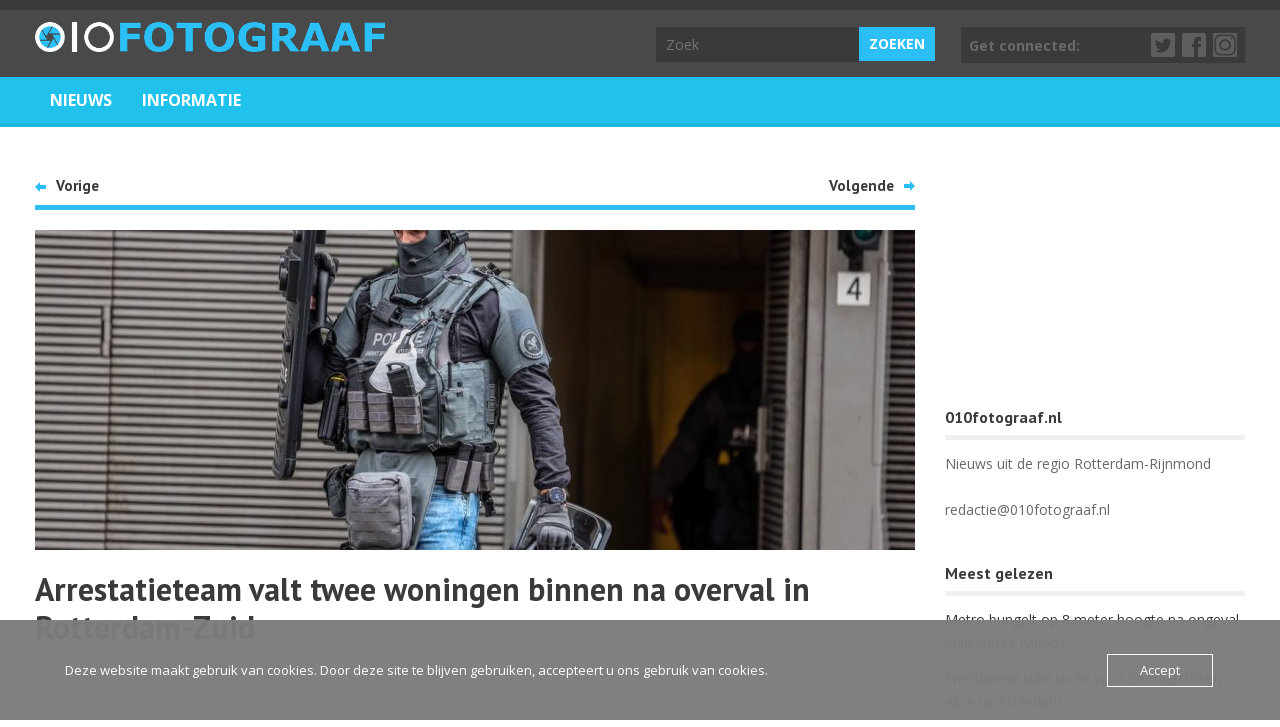

--- FILE ---
content_type: text/html; charset=UTF-8
request_url: https://www.010fotograaf.nl/3075/arrestatieteam-valt-twee-woningen-binnen-na-overval-in-rotterdam-zuid/
body_size: 10118
content:

<!DOCTYPE html>

<html lang="nl-NL" class="no-js">



<head>

	<meta charset="UTF-8" />

	<meta name="viewport" content="width=device-width" />

	<link rel="profile" href="http://gmpg.org/xfn/11" />

	<link rel="pingback" href="https://www.010fotograaf.nl/xmlrpc.php" />

	<meta name='robots' content='index, follow, max-image-preview:large, max-snippet:-1, max-video-preview:-1' />
	<style>img:is([sizes="auto" i], [sizes^="auto," i]) { contain-intrinsic-size: 3000px 1500px }</style>
	
	<!-- This site is optimized with the Yoast SEO plugin v26.7 - https://yoast.com/wordpress/plugins/seo/ -->
	<title>Arrestatieteam valt twee woningen binnen na overval in Rotterdam-Zuid - 010fotograaf</title>
	<link rel="canonical" href="https://www.010fotograaf.nl/3075/arrestatieteam-valt-twee-woningen-binnen-na-overval-in-rotterdam-zuid/" />
	<meta property="og:locale" content="nl_NL" />
	<meta property="og:type" content="article" />
	<meta property="og:title" content="Arrestatieteam valt twee woningen binnen na overval in Rotterdam-Zuid - 010fotograaf" />
	<meta property="og:description" content="In een woning aan de Laan op Zuid in Rotterdam is vanmiddag een man overvallen door drie mannen met een vuurwapen. Het Team Parate Eenheid heeft samen met het arrestatieteam in twee woningen een instap gedaan. Voor zover bekend werd er niemand aangetroffen. &nbsp; Eerder op de middag werd een man in zijn woning overvallen...." />
	<meta property="og:url" content="https://www.010fotograaf.nl/3075/arrestatieteam-valt-twee-woningen-binnen-na-overval-in-rotterdam-zuid/" />
	<meta property="og:site_name" content="010fotograaf" />
	<meta property="article:published_time" content="2020-10-02T14:06:06+00:00" />
	<meta property="article:modified_time" content="2020-10-02T14:17:27+00:00" />
	<meta property="og:image" content="https://usercontent.one/wp/www.010fotograaf.nl/wp-content/uploads/EjVD0-fWAAIZ2P3.jpg?media=1736104025" />
	<meta property="og:image:width" content="1200" />
	<meta property="og:image:height" content="799" />
	<meta property="og:image:type" content="image/jpeg" />
	<meta name="author" content="Joop1234" />
	<meta name="twitter:card" content="summary_large_image" />
	<meta name="twitter:label1" content="Geschreven door" />
	<meta name="twitter:data1" content="Joop1234" />
	<script type="application/ld+json" class="yoast-schema-graph">{"@context":"https://schema.org","@graph":[{"@type":"Article","@id":"https://www.010fotograaf.nl/3075/arrestatieteam-valt-twee-woningen-binnen-na-overval-in-rotterdam-zuid/#article","isPartOf":{"@id":"https://www.010fotograaf.nl/3075/arrestatieteam-valt-twee-woningen-binnen-na-overval-in-rotterdam-zuid/"},"author":{"name":"Joop1234","@id":"https://www.010fotograaf.nl/#/schema/person/1c066106aac6017caa8639ffc8edabb5"},"headline":"Arrestatieteam valt twee woningen binnen na overval in Rotterdam-Zuid","datePublished":"2020-10-02T14:06:06+00:00","dateModified":"2020-10-02T14:17:27+00:00","mainEntityOfPage":{"@id":"https://www.010fotograaf.nl/3075/arrestatieteam-valt-twee-woningen-binnen-na-overval-in-rotterdam-zuid/"},"wordCount":85,"image":{"@id":"https://www.010fotograaf.nl/3075/arrestatieteam-valt-twee-woningen-binnen-na-overval-in-rotterdam-zuid/#primaryimage"},"thumbnailUrl":"https://www.010fotograaf.nl/wp-content/uploads/EjVD0-fWAAIZ2P3.jpg","articleSection":["Nieuws"],"inLanguage":"nl-NL"},{"@type":"WebPage","@id":"https://www.010fotograaf.nl/3075/arrestatieteam-valt-twee-woningen-binnen-na-overval-in-rotterdam-zuid/","url":"https://www.010fotograaf.nl/3075/arrestatieteam-valt-twee-woningen-binnen-na-overval-in-rotterdam-zuid/","name":"Arrestatieteam valt twee woningen binnen na overval in Rotterdam-Zuid - 010fotograaf","isPartOf":{"@id":"https://www.010fotograaf.nl/#website"},"primaryImageOfPage":{"@id":"https://www.010fotograaf.nl/3075/arrestatieteam-valt-twee-woningen-binnen-na-overval-in-rotterdam-zuid/#primaryimage"},"image":{"@id":"https://www.010fotograaf.nl/3075/arrestatieteam-valt-twee-woningen-binnen-na-overval-in-rotterdam-zuid/#primaryimage"},"thumbnailUrl":"https://www.010fotograaf.nl/wp-content/uploads/EjVD0-fWAAIZ2P3.jpg","datePublished":"2020-10-02T14:06:06+00:00","dateModified":"2020-10-02T14:17:27+00:00","author":{"@id":"https://www.010fotograaf.nl/#/schema/person/1c066106aac6017caa8639ffc8edabb5"},"breadcrumb":{"@id":"https://www.010fotograaf.nl/3075/arrestatieteam-valt-twee-woningen-binnen-na-overval-in-rotterdam-zuid/#breadcrumb"},"inLanguage":"nl-NL","potentialAction":[{"@type":"ReadAction","target":["https://www.010fotograaf.nl/3075/arrestatieteam-valt-twee-woningen-binnen-na-overval-in-rotterdam-zuid/"]}]},{"@type":"ImageObject","inLanguage":"nl-NL","@id":"https://www.010fotograaf.nl/3075/arrestatieteam-valt-twee-woningen-binnen-na-overval-in-rotterdam-zuid/#primaryimage","url":"https://www.010fotograaf.nl/wp-content/uploads/EjVD0-fWAAIZ2P3.jpg","contentUrl":"https://www.010fotograaf.nl/wp-content/uploads/EjVD0-fWAAIZ2P3.jpg","width":1200,"height":799},{"@type":"BreadcrumbList","@id":"https://www.010fotograaf.nl/3075/arrestatieteam-valt-twee-woningen-binnen-na-overval-in-rotterdam-zuid/#breadcrumb","itemListElement":[{"@type":"ListItem","position":1,"name":"Home","item":"https://www.010fotograaf.nl/"},{"@type":"ListItem","position":2,"name":"Arrestatieteam valt twee woningen binnen na overval in Rotterdam-Zuid"}]},{"@type":"WebSite","@id":"https://www.010fotograaf.nl/#website","url":"https://www.010fotograaf.nl/","name":"010fotograaf","description":"Nieuws uit de regio Rotterdam-Rijnmond","potentialAction":[{"@type":"SearchAction","target":{"@type":"EntryPoint","urlTemplate":"https://www.010fotograaf.nl/?s={search_term_string}"},"query-input":{"@type":"PropertyValueSpecification","valueRequired":true,"valueName":"search_term_string"}}],"inLanguage":"nl-NL"},{"@type":"Person","@id":"https://www.010fotograaf.nl/#/schema/person/1c066106aac6017caa8639ffc8edabb5","name":"Joop1234","url":"https://www.010fotograaf.nl/author/joop1234/"}]}</script>
	<!-- / Yoast SEO plugin. -->


<link rel='dns-prefetch' href='//fonts.googleapis.com' />
<link rel="alternate" type="application/rss+xml" title="010fotograaf &raquo; feed" href="https://www.010fotograaf.nl/feed/" />
<link rel="alternate" type="application/rss+xml" title="010fotograaf &raquo; reacties feed" href="https://www.010fotograaf.nl/comments/feed/" />
<meta property="fb:admins" content="101278138181530-fb-admin-id"/><meta property="og:title" content="Arrestatieteam valt twee woningen binnen na overval in Rotterdam-Zuid"/><meta property="og:description" content="Nieuws uit de regio Rotterdam-Rijnmond"/><meta property="og:type" content="article"/><meta property="og:url" content="https://www.010fotograaf.nl/3075/arrestatieteam-valt-twee-woningen-binnen-na-overval-in-rotterdam-zuid/"/><meta name="twitter:card" content="summary_large_image" /><meta name="twitter:site" content="@010fotograaf" /><meta name="twitter:creator" content="@010fotograaf" /><meta property="og:site_name" content="010fotograaf.nl"/><meta property="og:image" content="https://usercontent.one/wp/www.010fotograaf.nl/wp-content/uploads/EjVD0-fWAAIZ2P3.jpg?media=1736104025"/><meta name="twitter:image" content="https://usercontent.one/wp/www.010fotograaf.nl/wp-content/uploads/EjVD0-fWAAIZ2P3.jpg?media=1736104025"/>
	<script type="text/javascript">
/* <![CDATA[ */
window._wpemojiSettings = {"baseUrl":"https:\/\/s.w.org\/images\/core\/emoji\/16.0.1\/72x72\/","ext":".png","svgUrl":"https:\/\/s.w.org\/images\/core\/emoji\/16.0.1\/svg\/","svgExt":".svg","source":{"concatemoji":"https:\/\/www.010fotograaf.nl\/wp-includes\/js\/wp-emoji-release.min.js?ver=6.8.3"}};
/*! This file is auto-generated */
!function(s,n){var o,i,e;function c(e){try{var t={supportTests:e,timestamp:(new Date).valueOf()};sessionStorage.setItem(o,JSON.stringify(t))}catch(e){}}function p(e,t,n){e.clearRect(0,0,e.canvas.width,e.canvas.height),e.fillText(t,0,0);var t=new Uint32Array(e.getImageData(0,0,e.canvas.width,e.canvas.height).data),a=(e.clearRect(0,0,e.canvas.width,e.canvas.height),e.fillText(n,0,0),new Uint32Array(e.getImageData(0,0,e.canvas.width,e.canvas.height).data));return t.every(function(e,t){return e===a[t]})}function u(e,t){e.clearRect(0,0,e.canvas.width,e.canvas.height),e.fillText(t,0,0);for(var n=e.getImageData(16,16,1,1),a=0;a<n.data.length;a++)if(0!==n.data[a])return!1;return!0}function f(e,t,n,a){switch(t){case"flag":return n(e,"\ud83c\udff3\ufe0f\u200d\u26a7\ufe0f","\ud83c\udff3\ufe0f\u200b\u26a7\ufe0f")?!1:!n(e,"\ud83c\udde8\ud83c\uddf6","\ud83c\udde8\u200b\ud83c\uddf6")&&!n(e,"\ud83c\udff4\udb40\udc67\udb40\udc62\udb40\udc65\udb40\udc6e\udb40\udc67\udb40\udc7f","\ud83c\udff4\u200b\udb40\udc67\u200b\udb40\udc62\u200b\udb40\udc65\u200b\udb40\udc6e\u200b\udb40\udc67\u200b\udb40\udc7f");case"emoji":return!a(e,"\ud83e\udedf")}return!1}function g(e,t,n,a){var r="undefined"!=typeof WorkerGlobalScope&&self instanceof WorkerGlobalScope?new OffscreenCanvas(300,150):s.createElement("canvas"),o=r.getContext("2d",{willReadFrequently:!0}),i=(o.textBaseline="top",o.font="600 32px Arial",{});return e.forEach(function(e){i[e]=t(o,e,n,a)}),i}function t(e){var t=s.createElement("script");t.src=e,t.defer=!0,s.head.appendChild(t)}"undefined"!=typeof Promise&&(o="wpEmojiSettingsSupports",i=["flag","emoji"],n.supports={everything:!0,everythingExceptFlag:!0},e=new Promise(function(e){s.addEventListener("DOMContentLoaded",e,{once:!0})}),new Promise(function(t){var n=function(){try{var e=JSON.parse(sessionStorage.getItem(o));if("object"==typeof e&&"number"==typeof e.timestamp&&(new Date).valueOf()<e.timestamp+604800&&"object"==typeof e.supportTests)return e.supportTests}catch(e){}return null}();if(!n){if("undefined"!=typeof Worker&&"undefined"!=typeof OffscreenCanvas&&"undefined"!=typeof URL&&URL.createObjectURL&&"undefined"!=typeof Blob)try{var e="postMessage("+g.toString()+"("+[JSON.stringify(i),f.toString(),p.toString(),u.toString()].join(",")+"));",a=new Blob([e],{type:"text/javascript"}),r=new Worker(URL.createObjectURL(a),{name:"wpTestEmojiSupports"});return void(r.onmessage=function(e){c(n=e.data),r.terminate(),t(n)})}catch(e){}c(n=g(i,f,p,u))}t(n)}).then(function(e){for(var t in e)n.supports[t]=e[t],n.supports.everything=n.supports.everything&&n.supports[t],"flag"!==t&&(n.supports.everythingExceptFlag=n.supports.everythingExceptFlag&&n.supports[t]);n.supports.everythingExceptFlag=n.supports.everythingExceptFlag&&!n.supports.flag,n.DOMReady=!1,n.readyCallback=function(){n.DOMReady=!0}}).then(function(){return e}).then(function(){var e;n.supports.everything||(n.readyCallback(),(e=n.source||{}).concatemoji?t(e.concatemoji):e.wpemoji&&e.twemoji&&(t(e.twemoji),t(e.wpemoji)))}))}((window,document),window._wpemojiSettings);
/* ]]> */
</script>
<style id='wp-emoji-styles-inline-css' type='text/css'>

	img.wp-smiley, img.emoji {
		display: inline !important;
		border: none !important;
		box-shadow: none !important;
		height: 1em !important;
		width: 1em !important;
		margin: 0 0.07em !important;
		vertical-align: -0.1em !important;
		background: none !important;
		padding: 0 !important;
	}
</style>
<link rel='stylesheet' id='wp-block-library-css' href='https://www.010fotograaf.nl/wp-includes/css/dist/block-library/style.min.css?ver=6.8.3' type='text/css' media='all' />
<style id='classic-theme-styles-inline-css' type='text/css'>
/*! This file is auto-generated */
.wp-block-button__link{color:#fff;background-color:#32373c;border-radius:9999px;box-shadow:none;text-decoration:none;padding:calc(.667em + 2px) calc(1.333em + 2px);font-size:1.125em}.wp-block-file__button{background:#32373c;color:#fff;text-decoration:none}
</style>
<style id='global-styles-inline-css' type='text/css'>
:root{--wp--preset--aspect-ratio--square: 1;--wp--preset--aspect-ratio--4-3: 4/3;--wp--preset--aspect-ratio--3-4: 3/4;--wp--preset--aspect-ratio--3-2: 3/2;--wp--preset--aspect-ratio--2-3: 2/3;--wp--preset--aspect-ratio--16-9: 16/9;--wp--preset--aspect-ratio--9-16: 9/16;--wp--preset--color--black: #000000;--wp--preset--color--cyan-bluish-gray: #abb8c3;--wp--preset--color--white: #ffffff;--wp--preset--color--pale-pink: #f78da7;--wp--preset--color--vivid-red: #cf2e2e;--wp--preset--color--luminous-vivid-orange: #ff6900;--wp--preset--color--luminous-vivid-amber: #fcb900;--wp--preset--color--light-green-cyan: #7bdcb5;--wp--preset--color--vivid-green-cyan: #00d084;--wp--preset--color--pale-cyan-blue: #8ed1fc;--wp--preset--color--vivid-cyan-blue: #0693e3;--wp--preset--color--vivid-purple: #9b51e0;--wp--preset--gradient--vivid-cyan-blue-to-vivid-purple: linear-gradient(135deg,rgba(6,147,227,1) 0%,rgb(155,81,224) 100%);--wp--preset--gradient--light-green-cyan-to-vivid-green-cyan: linear-gradient(135deg,rgb(122,220,180) 0%,rgb(0,208,130) 100%);--wp--preset--gradient--luminous-vivid-amber-to-luminous-vivid-orange: linear-gradient(135deg,rgba(252,185,0,1) 0%,rgba(255,105,0,1) 100%);--wp--preset--gradient--luminous-vivid-orange-to-vivid-red: linear-gradient(135deg,rgba(255,105,0,1) 0%,rgb(207,46,46) 100%);--wp--preset--gradient--very-light-gray-to-cyan-bluish-gray: linear-gradient(135deg,rgb(238,238,238) 0%,rgb(169,184,195) 100%);--wp--preset--gradient--cool-to-warm-spectrum: linear-gradient(135deg,rgb(74,234,220) 0%,rgb(151,120,209) 20%,rgb(207,42,186) 40%,rgb(238,44,130) 60%,rgb(251,105,98) 80%,rgb(254,248,76) 100%);--wp--preset--gradient--blush-light-purple: linear-gradient(135deg,rgb(255,206,236) 0%,rgb(152,150,240) 100%);--wp--preset--gradient--blush-bordeaux: linear-gradient(135deg,rgb(254,205,165) 0%,rgb(254,45,45) 50%,rgb(107,0,62) 100%);--wp--preset--gradient--luminous-dusk: linear-gradient(135deg,rgb(255,203,112) 0%,rgb(199,81,192) 50%,rgb(65,88,208) 100%);--wp--preset--gradient--pale-ocean: linear-gradient(135deg,rgb(255,245,203) 0%,rgb(182,227,212) 50%,rgb(51,167,181) 100%);--wp--preset--gradient--electric-grass: linear-gradient(135deg,rgb(202,248,128) 0%,rgb(113,206,126) 100%);--wp--preset--gradient--midnight: linear-gradient(135deg,rgb(2,3,129) 0%,rgb(40,116,252) 100%);--wp--preset--font-size--small: 13px;--wp--preset--font-size--medium: 20px;--wp--preset--font-size--large: 36px;--wp--preset--font-size--x-large: 42px;--wp--preset--spacing--20: 0.44rem;--wp--preset--spacing--30: 0.67rem;--wp--preset--spacing--40: 1rem;--wp--preset--spacing--50: 1.5rem;--wp--preset--spacing--60: 2.25rem;--wp--preset--spacing--70: 3.38rem;--wp--preset--spacing--80: 5.06rem;--wp--preset--shadow--natural: 6px 6px 9px rgba(0, 0, 0, 0.2);--wp--preset--shadow--deep: 12px 12px 50px rgba(0, 0, 0, 0.4);--wp--preset--shadow--sharp: 6px 6px 0px rgba(0, 0, 0, 0.2);--wp--preset--shadow--outlined: 6px 6px 0px -3px rgba(255, 255, 255, 1), 6px 6px rgba(0, 0, 0, 1);--wp--preset--shadow--crisp: 6px 6px 0px rgba(0, 0, 0, 1);}:where(.is-layout-flex){gap: 0.5em;}:where(.is-layout-grid){gap: 0.5em;}body .is-layout-flex{display: flex;}.is-layout-flex{flex-wrap: wrap;align-items: center;}.is-layout-flex > :is(*, div){margin: 0;}body .is-layout-grid{display: grid;}.is-layout-grid > :is(*, div){margin: 0;}:where(.wp-block-columns.is-layout-flex){gap: 2em;}:where(.wp-block-columns.is-layout-grid){gap: 2em;}:where(.wp-block-post-template.is-layout-flex){gap: 1.25em;}:where(.wp-block-post-template.is-layout-grid){gap: 1.25em;}.has-black-color{color: var(--wp--preset--color--black) !important;}.has-cyan-bluish-gray-color{color: var(--wp--preset--color--cyan-bluish-gray) !important;}.has-white-color{color: var(--wp--preset--color--white) !important;}.has-pale-pink-color{color: var(--wp--preset--color--pale-pink) !important;}.has-vivid-red-color{color: var(--wp--preset--color--vivid-red) !important;}.has-luminous-vivid-orange-color{color: var(--wp--preset--color--luminous-vivid-orange) !important;}.has-luminous-vivid-amber-color{color: var(--wp--preset--color--luminous-vivid-amber) !important;}.has-light-green-cyan-color{color: var(--wp--preset--color--light-green-cyan) !important;}.has-vivid-green-cyan-color{color: var(--wp--preset--color--vivid-green-cyan) !important;}.has-pale-cyan-blue-color{color: var(--wp--preset--color--pale-cyan-blue) !important;}.has-vivid-cyan-blue-color{color: var(--wp--preset--color--vivid-cyan-blue) !important;}.has-vivid-purple-color{color: var(--wp--preset--color--vivid-purple) !important;}.has-black-background-color{background-color: var(--wp--preset--color--black) !important;}.has-cyan-bluish-gray-background-color{background-color: var(--wp--preset--color--cyan-bluish-gray) !important;}.has-white-background-color{background-color: var(--wp--preset--color--white) !important;}.has-pale-pink-background-color{background-color: var(--wp--preset--color--pale-pink) !important;}.has-vivid-red-background-color{background-color: var(--wp--preset--color--vivid-red) !important;}.has-luminous-vivid-orange-background-color{background-color: var(--wp--preset--color--luminous-vivid-orange) !important;}.has-luminous-vivid-amber-background-color{background-color: var(--wp--preset--color--luminous-vivid-amber) !important;}.has-light-green-cyan-background-color{background-color: var(--wp--preset--color--light-green-cyan) !important;}.has-vivid-green-cyan-background-color{background-color: var(--wp--preset--color--vivid-green-cyan) !important;}.has-pale-cyan-blue-background-color{background-color: var(--wp--preset--color--pale-cyan-blue) !important;}.has-vivid-cyan-blue-background-color{background-color: var(--wp--preset--color--vivid-cyan-blue) !important;}.has-vivid-purple-background-color{background-color: var(--wp--preset--color--vivid-purple) !important;}.has-black-border-color{border-color: var(--wp--preset--color--black) !important;}.has-cyan-bluish-gray-border-color{border-color: var(--wp--preset--color--cyan-bluish-gray) !important;}.has-white-border-color{border-color: var(--wp--preset--color--white) !important;}.has-pale-pink-border-color{border-color: var(--wp--preset--color--pale-pink) !important;}.has-vivid-red-border-color{border-color: var(--wp--preset--color--vivid-red) !important;}.has-luminous-vivid-orange-border-color{border-color: var(--wp--preset--color--luminous-vivid-orange) !important;}.has-luminous-vivid-amber-border-color{border-color: var(--wp--preset--color--luminous-vivid-amber) !important;}.has-light-green-cyan-border-color{border-color: var(--wp--preset--color--light-green-cyan) !important;}.has-vivid-green-cyan-border-color{border-color: var(--wp--preset--color--vivid-green-cyan) !important;}.has-pale-cyan-blue-border-color{border-color: var(--wp--preset--color--pale-cyan-blue) !important;}.has-vivid-cyan-blue-border-color{border-color: var(--wp--preset--color--vivid-cyan-blue) !important;}.has-vivid-purple-border-color{border-color: var(--wp--preset--color--vivid-purple) !important;}.has-vivid-cyan-blue-to-vivid-purple-gradient-background{background: var(--wp--preset--gradient--vivid-cyan-blue-to-vivid-purple) !important;}.has-light-green-cyan-to-vivid-green-cyan-gradient-background{background: var(--wp--preset--gradient--light-green-cyan-to-vivid-green-cyan) !important;}.has-luminous-vivid-amber-to-luminous-vivid-orange-gradient-background{background: var(--wp--preset--gradient--luminous-vivid-amber-to-luminous-vivid-orange) !important;}.has-luminous-vivid-orange-to-vivid-red-gradient-background{background: var(--wp--preset--gradient--luminous-vivid-orange-to-vivid-red) !important;}.has-very-light-gray-to-cyan-bluish-gray-gradient-background{background: var(--wp--preset--gradient--very-light-gray-to-cyan-bluish-gray) !important;}.has-cool-to-warm-spectrum-gradient-background{background: var(--wp--preset--gradient--cool-to-warm-spectrum) !important;}.has-blush-light-purple-gradient-background{background: var(--wp--preset--gradient--blush-light-purple) !important;}.has-blush-bordeaux-gradient-background{background: var(--wp--preset--gradient--blush-bordeaux) !important;}.has-luminous-dusk-gradient-background{background: var(--wp--preset--gradient--luminous-dusk) !important;}.has-pale-ocean-gradient-background{background: var(--wp--preset--gradient--pale-ocean) !important;}.has-electric-grass-gradient-background{background: var(--wp--preset--gradient--electric-grass) !important;}.has-midnight-gradient-background{background: var(--wp--preset--gradient--midnight) !important;}.has-small-font-size{font-size: var(--wp--preset--font-size--small) !important;}.has-medium-font-size{font-size: var(--wp--preset--font-size--medium) !important;}.has-large-font-size{font-size: var(--wp--preset--font-size--large) !important;}.has-x-large-font-size{font-size: var(--wp--preset--font-size--x-large) !important;}
:where(.wp-block-post-template.is-layout-flex){gap: 1.25em;}:where(.wp-block-post-template.is-layout-grid){gap: 1.25em;}
:where(.wp-block-columns.is-layout-flex){gap: 2em;}:where(.wp-block-columns.is-layout-grid){gap: 2em;}
:root :where(.wp-block-pullquote){font-size: 1.5em;line-height: 1.6;}
</style>
<link rel='stylesheet' id='oc_cb_css_fr-css' href='https://usercontent.one/wp/www.010fotograaf.nl/wp-content/plugins/onecom-themes-plugins/assets/min-css/cookie-banner-frontend.min.css?ver=5.0.1&media=1736104025' type='text/css' media='all' />
<link rel='stylesheet' id='wt_fonts-css' href='https://fonts.googleapis.com/css?family=PT+Sans%3A400%2C700%7COpen+Sans%3A400%2C700' type='text/css' media='all' />
<link rel='stylesheet' id='wt_common-css' href='https://usercontent.one/wp/www.010fotograaf.nl/wp-content/themes/wt_juno/css/common.css?ver=6.8.3&media=1736104025' type='text/css' media='all' />
<link rel='stylesheet' id='lightbox-css' href='https://usercontent.one/wp/www.010fotograaf.nl/wp-content/themes/wt_juno/css/lightbox.css?ver=6.8.3&media=1736104025' type='text/css' media='all' />
<link rel='stylesheet' id='reset-css' href='https://usercontent.one/wp/www.010fotograaf.nl/wp-content/themes/wt_juno/css/reset.css?ver=6.8.3&media=1736104025' type='text/css' media='all' />
<link rel='stylesheet' id='wt_shortcodes-css' href='https://usercontent.one/wp/www.010fotograaf.nl/wp-content/themes/wt_juno/css/shortcodes.css?ver=6.8.3&media=1736104025' type='text/css' media='all' />
<link rel='stylesheet' id='wt-style-css' href='https://usercontent.one/wp/www.010fotograaf.nl/wp-content/themes/wt_juno/style.css?ver=6.8.3&media=1736104025' type='text/css' media='all' />
<style id='wt-style-inline-css' type='text/css'>
body{
	color: #696969;
}


.cat2{background:} 
</style>
<script type="text/javascript" src="https://www.010fotograaf.nl/wp-includes/js/jquery/jquery.min.js?ver=3.7.1" id="jquery-core-js"></script>
<script type="text/javascript" src="https://www.010fotograaf.nl/wp-includes/js/jquery/jquery-migrate.min.js?ver=3.4.1" id="jquery-migrate-js"></script>
<!--[if lt IE 9]>
<script type="text/javascript" src="https://usercontent.one/wp/www.010fotograaf.nl/wp-content/themes/wt_juno/js/html5.js?ver=6.8.3&media=1736104025" id="ie_html5-js"></script>
<![endif]-->
<link rel="https://api.w.org/" href="https://www.010fotograaf.nl/wp-json/" /><link rel="alternate" title="JSON" type="application/json" href="https://www.010fotograaf.nl/wp-json/wp/v2/posts/3075" /><link rel="EditURI" type="application/rsd+xml" title="RSD" href="https://www.010fotograaf.nl/xmlrpc.php?rsd" />
<meta name="generator" content="WordPress 6.8.3" />
<link rel='shortlink' href='https://www.010fotograaf.nl/?p=3075' />
<link rel="alternate" title="oEmbed (JSON)" type="application/json+oembed" href="https://www.010fotograaf.nl/wp-json/oembed/1.0/embed?url=https%3A%2F%2Fwww.010fotograaf.nl%2F3075%2Farrestatieteam-valt-twee-woningen-binnen-na-overval-in-rotterdam-zuid%2F" />
<link rel="alternate" title="oEmbed (XML)" type="text/xml+oembed" href="https://www.010fotograaf.nl/wp-json/oembed/1.0/embed?url=https%3A%2F%2Fwww.010fotograaf.nl%2F3075%2Farrestatieteam-valt-twee-woningen-binnen-na-overval-in-rotterdam-zuid%2F&#038;format=xml" />
<style>[class*=" icon-oc-"],[class^=icon-oc-]{speak:none;font-style:normal;font-weight:400;font-variant:normal;text-transform:none;line-height:1;-webkit-font-smoothing:antialiased;-moz-osx-font-smoothing:grayscale}.icon-oc-one-com-white-32px-fill:before{content:"901"}.icon-oc-one-com:before{content:"900"}#one-com-icon,.toplevel_page_onecom-wp .wp-menu-image{speak:none;display:flex;align-items:center;justify-content:center;text-transform:none;line-height:1;-webkit-font-smoothing:antialiased;-moz-osx-font-smoothing:grayscale}.onecom-wp-admin-bar-item>a,.toplevel_page_onecom-wp>.wp-menu-name{font-size:16px;font-weight:400;line-height:1}.toplevel_page_onecom-wp>.wp-menu-name img{width:69px;height:9px;}.wp-submenu-wrap.wp-submenu>.wp-submenu-head>img{width:88px;height:auto}.onecom-wp-admin-bar-item>a img{height:7px!important}.onecom-wp-admin-bar-item>a img,.toplevel_page_onecom-wp>.wp-menu-name img{opacity:.8}.onecom-wp-admin-bar-item.hover>a img,.toplevel_page_onecom-wp.wp-has-current-submenu>.wp-menu-name img,li.opensub>a.toplevel_page_onecom-wp>.wp-menu-name img{opacity:1}#one-com-icon:before,.onecom-wp-admin-bar-item>a:before,.toplevel_page_onecom-wp>.wp-menu-image:before{content:'';position:static!important;background-color:rgba(240,245,250,.4);border-radius:102px;width:18px;height:18px;padding:0!important}.onecom-wp-admin-bar-item>a:before{width:14px;height:14px}.onecom-wp-admin-bar-item.hover>a:before,.toplevel_page_onecom-wp.opensub>a>.wp-menu-image:before,.toplevel_page_onecom-wp.wp-has-current-submenu>.wp-menu-image:before{background-color:#76b82a}.onecom-wp-admin-bar-item>a{display:inline-flex!important;align-items:center;justify-content:center}#one-com-logo-wrapper{font-size:4em}#one-com-icon{vertical-align:middle}.imagify-welcome{display:none !important;}</style><link rel="shortcut icon" href="https://usercontent.one/wp/www.010fotograaf.nl/wp-content/uploads/favicon.png?media=1736104025" />	
<meta name="title" content="Arrestatieteam valt twee woningen binnen na overval in Rotterdam-Zuid"  />
<meta name="description" content=" In een woning aan de Laan op Zuid in Rotterdam is vanmiddag een man overvallen door drie mannen met een vuurwapen. Het Team Parate Eenheid heeft samen..."  />
  
<meta property="og:url" content="https://www.010fotograaf.nl/3075/arrestatieteam-valt-twee-woningen-binnen-na-overval-in-rotterdam-zuid/"/>  
<meta property="og:title" content="Arrestatieteam valt twee woningen binnen na overval in Rotterdam-Zuid" />  
<meta property="og:description" content="In een woning aan de Laan op Zuid in Rotterdam is vanmiddag een man overvallen door drie mannen met een vuurwapen. Het Team Parate Eenheid heeft samen..." />  
<meta property="og:type" content="article" />  
<meta property="og:image" content="https://usercontent.one/wp/www.010fotograaf.nl/wp-content/uploads/EjVD0-fWAAIZ2P3.jpg?media=1736104025" />  
	<script data-ad-client="ca-pub-9327721903193707" async src="https://pagead2.googlesyndication.com/pagead/js/adsbygoogle.js"></script>
</head>



<body class="wp-singular post-template-default single single-post postid-3075 single-format-standard wp-theme-wt_juno">



	<header id="header">			

		

		<div class="inner-wrap">

			<div class="logo">			

				
					<h1>

						<a href="https://www.010fotograaf.nl" title="010fotograaf">

							<img src="https://usercontent.one/wp/www.010fotograaf.nl/wp-content/uploads/Logo-1.png?media=1736104025" alt="010fotograaf" />

						</a>

					</h1>	

					

			</div>

					

			<div class="top-menu">

				

		

    
			</div>		

			

			
				<div class="social-links">

					<div class="title">Get connected:</div>

					<ul class="list">

						
							<li><a class="twitter" href="https://twitter.com/010fotograaf">Twitter</a></li>

						
						

						
							<li><a class="fb" href="https://www.facebook.com/010fotograaf-101278138181530/">Facebook</a></li>

						
						

						
							<li><a class="gplus" href="https://www.instagram.com/010fotograaf/">Google+</a></li>

						
						

						
						

							

						

					</ul>

				</div>	

				

			

			<div class="search">

					<form method="get" id="searchform" action="https://www.010fotograaf.nl/">
		<input type="text" class="searchfield" name="s" id="s" placeholder="Zoek" />
		<input type="submit" class="submit button main-color-bg" name="submit" id="searchsubmit" value="Zoeken" />
	</form>

			</div>

		</div> <!-- /wrap -->		

		

	</header>

	

	<div id="main-menu">

		<div class="inner-wrap">

			<ul id="menu-nieuws" class="menu"><li id="menu-item-32" class="menu-item menu-item-type-custom menu-item-object-custom menu-item-home menu-item-32"><a href="https://www.010fotograaf.nl/">Nieuws</a></li>
<li id="menu-item-541" class="menu-item menu-item-type-post_type menu-item-object-page menu-item-541"><a href="https://www.010fotograaf.nl/informatie/">Informatie</a></li>
</ul>	

		</div>

		<div class="clearfix"></div>

	</div>

	

	<div id="container" class="hfeed">	

		

	<div id="main">	

<div id="content" class="single-post ">
	
			
<article id="post-3075" class="post-3075 post type-post status-publish format-standard has-post-thumbnail hentry category-112-fotografie">
	
	<header class="entry-header">	
						<div class="post-nav">
					<div class="prev-post"><span class="icon main-color-bg"></span><span class="link"><h5><a href="https://www.010fotograaf.nl/3059/jongen-17-doodgestoken-in-rozenburg/" rel="prev">Vorige</a></h5></span></div>					<div class="next-post"><span class="link"><h5><a href="https://www.010fotograaf.nl/3093/meerdere-partijen-cocaine-onderschept-in-de-rotterdamse-haven/" rel="next">Volgende</a></h5></span><span class="icon main-color-bg"></span></div>				</div>
					
						<div class="thumbnail single-post-thumbnail"><img width="880" height="320" src="https://usercontent.one/wp/www.010fotograaf.nl/wp-content/uploads/EjVD0-fWAAIZ2P3-880x320.jpg?media=1736104025" class="attachment-wt-slider size-wt-slider wp-post-image" alt="" decoding="async" fetchpriority="high" /></div>			
				
				
		
		<h1 class="entry-title">Arrestatieteam valt twee woningen binnen na overval in Rotterdam-Zuid</h1>
		
	</header><!-- /entry-header -->
	
				<div class="entry-ad">
				<div class="inner-wrap">
					<ins class="adsbygoogle"
     style="display:inline-block;
min-width:320px;
max-width:970px;
width:100%;
height:150px;
background: transparent !important"
     data-ad-client="ca-pub-9327721903193707"
     data-ad-format="fluid"
     data-ad-slot="1396996516"></ins>


                    
                    
                    
				</div>			
			</div>	<div class="entry-content-wrap">		
		
		<div class="entry-content">	
						
			<p>In een woning aan de Laan op Zuid in Rotterdam is vanmiddag een man overvallen door drie mannen met een vuurwapen. Het Team Parate Eenheid heeft samen met het arrestatieteam in twee woningen een instap gedaan. Voor zover bekend werd er niemand aangetroffen. </p>
<p>&nbsp;</p>
<p>Eerder op de middag werd een man in zijn woning overvallen. De drie overvallers dreigden hem met een vuurwapen. Ze gingen er met geld en persoonlijke spullen vandoor. </p>
<p>&nbsp;</p>
<p><a href="https://usercontent.one/wp/www.010fotograaf.nl/wp-content/uploads/EjVD09bXcAMlDI-.jpg?media=1736104025" data-lightbox="groep1"><img decoding="async" src="https://usercontent.one/wp/www.010fotograaf.nl/wp-content/uploads/EjVD09bXcAMlDI-.jpg?media=1736104025" /></a>&nbsp;</p>
<p><a href="https://usercontent.one/wp/www.010fotograaf.nl/wp-content/uploads/EjVD0_TXgAUbHXc.jpg?media=1736104025" data-lightbox="groep1"><img decoding="async" src="https://usercontent.one/wp/www.010fotograaf.nl/wp-content/uploads/EjVD0_TXgAUbHXc.jpg?media=1736104025" /></a>&nbsp;</p>
<p><a href="https://usercontent.one/wp/www.010fotograaf.nl/wp-content/uploads/EjVD0-fWAAIZ2P3.jpg?media=1736104025" data-lightbox="groep1"><img decoding="async" src="https://usercontent.one/wp/www.010fotograaf.nl/wp-content/uploads/EjVD0-fWAAIZ2P3.jpg?media=1736104025" /></a>&nbsp;</p>
<p><a href="https://usercontent.one/wp/www.010fotograaf.nl/wp-content/uploads/EjVD0_9XcAILdpd.jpg?media=1736104025" data-lightbox="groep1"><img decoding="async" src="https://usercontent.one/wp/www.010fotograaf.nl/wp-content/uploads/EjVD0_9XcAILdpd.jpg?media=1736104025" /></a></p>
					</div><!-- /entry-content -->
		
	</div><!-- /entry-content-wrap -->
	
	<div class="entry-footer">
			
	</div>
				<div class="entry-ad">
				<div class="inner-wrap">
					<ins class="adsbygoogle"
     style="display:inline-block;
min-width:320px;
max-width:970px;
width:100%;
height:150px;
background: transparent !important"
     data-ad-client="ca-pub-9327721903193707"
     data-ad-format="fluid"
     data-ad-slot="1396996516"></ins>

<script async src="//pagead2.googlesyndication.com/pagead/js/adsbygoogle.js"></script>
<script>(adsbygoogle = window.adsbygoogle || []).push({});</script>				</div>
			</div>	
</article><!-- /post-3075 -->

		
		<div id="comments">
	
	
			
	
	
</div><!-- /comments -->
		
			
</div><!-- /content -->

 
	
	<div id="sidebar">
		<aside id="custom_html-3" class="widget_text widget widget_custom_html"><div class="textwidget custom-html-widget"><script async src="//pagead2.googlesyndication.com/pagead/js/adsbygoogle.js"></script>

<ins class="adsbygoogle"
     style="display:inline-block;
min-width:200px;
max-width:970px;
width:100%;
height:150px;
margin-top: 55px;
background: transparent !important"
     data-ad-client="ca-pub-9327721903193707"
     data-ad-format="fluid"
     data-ad-slot="4934090306"></ins>

<script>(adsbygoogle = window.adsbygoogle || []).push({});</script></div></aside><aside id="text-3" class="widget widget_text"><h4>010fotograaf.nl</h4>			<div class="textwidget"><p><strong>Nieuws uit de regio Rotterdam-Rijnmond</strong></p>
<p>&nbsp;</p>
<p><strong>redactie@010fotograaf.nl</strong></p>
<p>&nbsp;</p>
</div>
		</aside>
		<aside id="recent-posts-2" class="widget widget_recent_entries">
		<h4>Meest gelezen</h4>
		<ul>
											<li>
					<a href="https://www.010fotograaf.nl/3445/metro-bungelt-op-8-meter-hoogte-na-ongeval-spijkenisse/">Metro bungelt op 8 meter hoogte na ongeval Spijkenisse (video)</a>
									</li>
											<li>
					<a href="https://www.010fotograaf.nl/2379/stille-tocht-voor-doodgestoken-alice-uit-schiedam/">Emotionele stille tocht voor doodgestoken Alice uit Schiedam</a>
									</li>
											<li>
					<a href="https://www.010fotograaf.nl/3441/realityster-fred-van-leer-opgenomen-in-het-ziekenhuis/">Realityster Fred van Leer opgenomen in het ziekenhuis</a>
									</li>
											<li>
					<a href="https://www.010fotograaf.nl/2361/jonge-vrouw-in-woning-doodgestoken-in-rotterdam-west/">Jonge vrouw in woning doodgestoken in Rotterdam-West (video)</a>
									</li>
											<li>
					<a href="https://www.010fotograaf.nl/7585/baby-om-het-leven-gekomen-bij-steekpartij-op-rotterdam-zuid/">Baby om het leven gekomen bij steekpartij op Rotterdam-Zuid</a>
									</li>
					</ul>

		</aside><aside id="archives-2" class="widget widget_archive"><h4>Archieven</h4>		<label class="screen-reader-text" for="archives-dropdown-2">Archieven</label>
		<select id="archives-dropdown-2" name="archive-dropdown">
			
			<option value="">Maand selecteren</option>
				<option value='https://www.010fotograaf.nl/date/2025/10/'> oktober 2025 </option>
	<option value='https://www.010fotograaf.nl/date/2025/09/'> september 2025 </option>
	<option value='https://www.010fotograaf.nl/date/2025/08/'> augustus 2025 </option>
	<option value='https://www.010fotograaf.nl/date/2025/07/'> juli 2025 </option>
	<option value='https://www.010fotograaf.nl/date/2025/06/'> juni 2025 </option>
	<option value='https://www.010fotograaf.nl/date/2025/05/'> mei 2025 </option>
	<option value='https://www.010fotograaf.nl/date/2025/04/'> april 2025 </option>
	<option value='https://www.010fotograaf.nl/date/2025/02/'> februari 2025 </option>
	<option value='https://www.010fotograaf.nl/date/2025/01/'> januari 2025 </option>
	<option value='https://www.010fotograaf.nl/date/2024/12/'> december 2024 </option>
	<option value='https://www.010fotograaf.nl/date/2024/11/'> november 2024 </option>
	<option value='https://www.010fotograaf.nl/date/2024/06/'> juni 2024 </option>
	<option value='https://www.010fotograaf.nl/date/2024/05/'> mei 2024 </option>
	<option value='https://www.010fotograaf.nl/date/2024/04/'> april 2024 </option>
	<option value='https://www.010fotograaf.nl/date/2024/03/'> maart 2024 </option>
	<option value='https://www.010fotograaf.nl/date/2024/02/'> februari 2024 </option>
	<option value='https://www.010fotograaf.nl/date/2024/01/'> januari 2024 </option>
	<option value='https://www.010fotograaf.nl/date/2023/12/'> december 2023 </option>
	<option value='https://www.010fotograaf.nl/date/2023/11/'> november 2023 </option>
	<option value='https://www.010fotograaf.nl/date/2023/10/'> oktober 2023 </option>
	<option value='https://www.010fotograaf.nl/date/2023/09/'> september 2023 </option>
	<option value='https://www.010fotograaf.nl/date/2023/08/'> augustus 2023 </option>
	<option value='https://www.010fotograaf.nl/date/2023/07/'> juli 2023 </option>
	<option value='https://www.010fotograaf.nl/date/2023/06/'> juni 2023 </option>
	<option value='https://www.010fotograaf.nl/date/2023/05/'> mei 2023 </option>
	<option value='https://www.010fotograaf.nl/date/2023/04/'> april 2023 </option>
	<option value='https://www.010fotograaf.nl/date/2023/03/'> maart 2023 </option>
	<option value='https://www.010fotograaf.nl/date/2023/02/'> februari 2023 </option>
	<option value='https://www.010fotograaf.nl/date/2022/12/'> december 2022 </option>
	<option value='https://www.010fotograaf.nl/date/2022/10/'> oktober 2022 </option>
	<option value='https://www.010fotograaf.nl/date/2022/09/'> september 2022 </option>
	<option value='https://www.010fotograaf.nl/date/2022/08/'> augustus 2022 </option>
	<option value='https://www.010fotograaf.nl/date/2022/07/'> juli 2022 </option>
	<option value='https://www.010fotograaf.nl/date/2022/06/'> juni 2022 </option>
	<option value='https://www.010fotograaf.nl/date/2022/05/'> mei 2022 </option>
	<option value='https://www.010fotograaf.nl/date/2022/04/'> april 2022 </option>
	<option value='https://www.010fotograaf.nl/date/2022/03/'> maart 2022 </option>
	<option value='https://www.010fotograaf.nl/date/2022/02/'> februari 2022 </option>
	<option value='https://www.010fotograaf.nl/date/2022/01/'> januari 2022 </option>
	<option value='https://www.010fotograaf.nl/date/2021/12/'> december 2021 </option>
	<option value='https://www.010fotograaf.nl/date/2021/11/'> november 2021 </option>
	<option value='https://www.010fotograaf.nl/date/2021/10/'> oktober 2021 </option>
	<option value='https://www.010fotograaf.nl/date/2021/09/'> september 2021 </option>
	<option value='https://www.010fotograaf.nl/date/2021/08/'> augustus 2021 </option>
	<option value='https://www.010fotograaf.nl/date/2021/07/'> juli 2021 </option>
	<option value='https://www.010fotograaf.nl/date/2021/06/'> juni 2021 </option>
	<option value='https://www.010fotograaf.nl/date/2021/05/'> mei 2021 </option>
	<option value='https://www.010fotograaf.nl/date/2021/04/'> april 2021 </option>
	<option value='https://www.010fotograaf.nl/date/2021/03/'> maart 2021 </option>
	<option value='https://www.010fotograaf.nl/date/2021/02/'> februari 2021 </option>
	<option value='https://www.010fotograaf.nl/date/2021/01/'> januari 2021 </option>
	<option value='https://www.010fotograaf.nl/date/2020/12/'> december 2020 </option>
	<option value='https://www.010fotograaf.nl/date/2020/11/'> november 2020 </option>
	<option value='https://www.010fotograaf.nl/date/2020/10/'> oktober 2020 </option>
	<option value='https://www.010fotograaf.nl/date/2020/09/'> september 2020 </option>
	<option value='https://www.010fotograaf.nl/date/2020/08/'> augustus 2020 </option>
	<option value='https://www.010fotograaf.nl/date/2020/07/'> juli 2020 </option>
	<option value='https://www.010fotograaf.nl/date/2020/06/'> juni 2020 </option>
	<option value='https://www.010fotograaf.nl/date/2020/05/'> mei 2020 </option>
	<option value='https://www.010fotograaf.nl/date/2020/04/'> april 2020 </option>
	<option value='https://www.010fotograaf.nl/date/2020/03/'> maart 2020 </option>

		</select>

			<script type="text/javascript">
/* <![CDATA[ */

(function() {
	var dropdown = document.getElementById( "archives-dropdown-2" );
	function onSelectChange() {
		if ( dropdown.options[ dropdown.selectedIndex ].value !== '' ) {
			document.location.href = this.options[ this.selectedIndex ].value;
		}
	}
	dropdown.onchange = onSelectChange;
})();

/* ]]> */
</script>
</aside><aside id="custom_html-2" class="widget_text widget widget_custom_html"><div class="textwidget custom-html-widget"><a class="weatherwidget-io" href="https://forecast7.com/nl/51d924d48/rotterdam/" data-label_1="ROTTERDAM" data-days="3" data-theme="pure" >ROTTERDAM</a>
<script>
!function(d,s,id){var js,fjs=d.getElementsByTagName(s)[0];if(!d.getElementById(id)){js=d.createElement(s);js.id=id;js.src='https://weatherwidget.io/js/widget.min.js';fjs.parentNode.insertBefore(js,fjs);}}(document,'script','weatherwidget-io-js');
</script></div></aside><aside id="custom_html-4" class="widget_text widget widget_custom_html"><div class="textwidget custom-html-widget"><script async src="//pagead2.googlesyndication.com/pagead/js/adsbygoogle.js"></script>
<script>(adsbygoogle = window.adsbygoogle || []).push({});</script></div></aside>	</div><!-- /sidebar -->
	
	</div><!-- /main -->
</div><!-- /container -->
	<footer id="footer">
		<div class="footer-widgets">
			<div class="inner-wrap">
			
				<div class="col col-290">			
									</div>
				
				<div class="col col-290">	
									</div>
				
				<div class="col col-290">	
									</div>
				
				<div class="col col-290 col-last">
									</div>
			
			</div><!-- /inner-wrap -->			
			
		</div><!-- /footer-widgets -->
		
		<div class="footer-info">
			<div class="inner-wrap">
				 
					<div class="footer-left">
						Copyright © 2025 010fotograaf			
					</div>
													<div class="social-links">
						<div class="title">Get connected:</div>
						<ul class="list">
															<li><a class="twitter" href="https://twitter.com/010fotograaf">Twitter</a></li>
														
															<li><a class="fb" href="https://www.facebook.com/010fotograaf-101278138181530/">Facebook</a></li>
														
															<li><a class="gplus" href="https://www.instagram.com/010fotograaf/">Google+</a></li>
														
														
								
							
						</ul>
					</div>
								
			</div><!-- /inner-wrap -->			
		</div> <!--/footer-info -->
		
	</footer><!-- /footer -->

<script type="speculationrules">
{"prefetch":[{"source":"document","where":{"and":[{"href_matches":"\/*"},{"not":{"href_matches":["\/wp-*.php","\/wp-admin\/*","\/wp-content\/uploads\/*","\/wp-content\/*","\/wp-content\/plugins\/*","\/wp-content\/themes\/wt_juno\/*","\/*\\?(.+)"]}},{"not":{"selector_matches":"a[rel~=\"nofollow\"]"}},{"not":{"selector_matches":".no-prefetch, .no-prefetch a"}}]},"eagerness":"conservative"}]}
</script>

	<!-- Cookie banner START -->
		<div id="oc_cb_wrapper" class="oc_cb_wrapper fill_grey"> 
			<div class="oc_cb_content">
									<div class="oc_cb_text">
						<p>
							Deze website maakt gebruik van cookies. Door deze site te blijven gebruiken, accepteert u ons gebruik van cookies.&nbsp;													</p>
					</div>
				
									<div class="oc_cb_btn_wrap">
						<button class="oc_cb_btn" id="oc_cb_btn">Accept</button>
					</div>
							</div>
		</div>
	<!-- Cookie banner END -->
<script type="text/javascript" id="oc_cb_js_fr-js-extra">
/* <![CDATA[ */
var oc_constants = {"ajaxurl":"https:\/\/www.010fotograaf.nl\/wp-admin\/admin-ajax.php"};
/* ]]> */
</script>
<script type="text/javascript" src="https://usercontent.one/wp/www.010fotograaf.nl/wp-content/plugins/onecom-themes-plugins/assets/min-js/cookie-banner-frontend.min.js?ver=5.0.1&media=1736104025" id="oc_cb_js_fr-js"></script>
<script type="text/javascript" src="https://usercontent.one/wp/www.010fotograaf.nl/wp-content/themes/wt_juno/js/hoverIntent.js?ver=6.8.3&media=1736104025" id="wt_hoverIntent-js"></script>
<script type="text/javascript" src="https://www.010fotograaf.nl/wp-includes/js/hoverIntent.min.js?ver=1.10.2" id="hoverIntent-js"></script>
<script type="text/javascript" src="https://usercontent.one/wp/www.010fotograaf.nl/wp-content/themes/wt_juno/js/superfish.js?ver=6.8.3&media=1736104025" id="wt_superfish-js"></script>
<script type="text/javascript" src="https://usercontent.one/wp/www.010fotograaf.nl/wp-content/themes/wt_juno/js/flexslider-min.js?ver=6.8.3&media=1736104025" id="wt_slider-js"></script>
<script type="text/javascript" src="https://usercontent.one/wp/www.010fotograaf.nl/wp-content/themes/wt_juno/js/lightbox.js?ver=6.8.3&media=1736104025" id="wt_lightbox-js"></script>
<script type="text/javascript" src="https://usercontent.one/wp/www.010fotograaf.nl/wp-content/themes/wt_juno/js/jflickrfeed.min.js?ver=6.8.3&media=1736104025" id="wt_jflickrfeed-js"></script>
<script type="text/javascript" src="https://usercontent.one/wp/www.010fotograaf.nl/wp-content/themes/wt_juno/js/jquery.mobilemenu.js?ver=6.8.3&media=1736104025" id="wt_mobilemenu-js"></script>
<script type="text/javascript" src="https://usercontent.one/wp/www.010fotograaf.nl/wp-content/themes/wt_juno/js/jquery.touchSwipe.min.js?ver=6.8.3&media=1736104025" id="wt_touchSwipe-js"></script>
<script type="text/javascript" src="https://usercontent.one/wp/www.010fotograaf.nl/wp-content/themes/wt_juno/js/jquery.carousel.js?ver=6.8.3&media=1736104025" id="wt_carousel-js"></script>
<script type="text/javascript" src="https://usercontent.one/wp/www.010fotograaf.nl/wp-content/themes/wt_juno/js/jquery.mousewheel.min.js?ver=6.8.3&media=1736104025" id="wt_mousewheel-js"></script>
<script type="text/javascript" src="https://usercontent.one/wp/www.010fotograaf.nl/wp-content/themes/wt_juno/js/custom.js?ver=6.8.3&media=1736104025" id="wt_custom-js"></script>
<script id="ocvars">var ocSiteMeta = {plugins: {"a3e4aa5d9179da09d8af9b6802f861a8": 1,"2c9812363c3c947e61f043af3c9852d0": 1,"b904efd4c2b650207df23db3e5b40c86": 1,"a3fe9dc9824eccbd72b7e5263258ab2c": 1}}</script>
</body>
</html>

--- FILE ---
content_type: text/html; charset=utf-8
request_url: https://www.google.com/recaptcha/api2/aframe
body_size: 269
content:
<!DOCTYPE HTML><html><head><meta http-equiv="content-type" content="text/html; charset=UTF-8"></head><body><script nonce="Jv5CG4E2NDjKgQCy7fH6Qw">/** Anti-fraud and anti-abuse applications only. See google.com/recaptcha */ try{var clients={'sodar':'https://pagead2.googlesyndication.com/pagead/sodar?'};window.addEventListener("message",function(a){try{if(a.source===window.parent){var b=JSON.parse(a.data);var c=clients[b['id']];if(c){var d=document.createElement('img');d.src=c+b['params']+'&rc='+(localStorage.getItem("rc::a")?sessionStorage.getItem("rc::b"):"");window.document.body.appendChild(d);sessionStorage.setItem("rc::e",parseInt(sessionStorage.getItem("rc::e")||0)+1);localStorage.setItem("rc::h",'1768884442040');}}}catch(b){}});window.parent.postMessage("_grecaptcha_ready", "*");}catch(b){}</script></body></html>

--- FILE ---
content_type: text/javascript
request_url: https://usercontent.one/wp/www.010fotograaf.nl/wp-content/themes/wt_juno/js/jquery.carousel.js?ver=6.8.3&media=1736104025
body_size: 1416
content:
/*
 * jQuery Carousel Plugin v1.0
 * http://richardscarrott.co.uk/posts/view/jquery-carousel-plugin
 *
 * Copyright (c) 2010 Richard Scarrott
 *
 * Dual licensed under the MIT and GPL licenses:
 * http://www.opensource.org/licenses/mit-license.php
 * http://www.gnu.org/licenses/gpl.html
 *
 * Requires jQuery v1.4+
 *
 */

// prototypal inheritance
if (typeof Object.create !== 'function') {
	Object.create = function (o) {
		function F() {}
		F.prototype = o;
		return new F();
	};
}

(function($) {
	// ie alias
	//var headache = $.browser.msie && $.browser.version.substr(0,1)<9;

	// carousel
	var Carousel = {
		settings: {
			itemsPerPage: 1,
			itemsPerTransition: 1,
			noOfRows: 1,
			pagination: true,
			nextPrevLinks: true,
			speed: 'normal',
			easing: 'swing'
		},
		init: function(el, options) {
			if (!el.length) {return false;}
			this.options = $.extend({}, this.settings, options);
			this.itemIndex = 0;	
			this.container = el;
			this.runner = this.container.find('ul');
			this.items = this.runner.children('li');
			this.noOfItems = this.items.length;
			this.setRunnerWidth();
			if (this.noOfItems <= this.options.itemsPerPage) {return false;} // bail if there are too few items to paginate
			this.insertMask();
			this.noOfPages = Math.ceil((this.noOfItems - this.options.itemsPerPage) / this.options.itemsPerTransition) + 1;
			if (this.options.pagination) {this.insertPagination();}
			if (this.options.nextPrevLinks) {this.insertNextPrevLinks();}
			this.updateBtnStyles();
		},
		insertMask: function() {
			this.runner.wrap('<div class="mask" />');
			this.mask = this.container.find('div.mask');

			// set mask height so items can be of varying height
			var maskHeight = this.runner.outerHeight(true);
			this.mask = this.container.find('div.mask');
			this.mask.height(maskHeight);
		},
		setRunnerWidth: function() {
			this.noOfItems = Math.round(this.noOfItems / this.options.noOfRows);
			var width =  this.items.outerWidth(true) * this.noOfItems;
			this.runner.width(width);
		},
		insertPagination: function() {
			var i, links = [];
			this.paginationLinks = $('<ol class="pagination-links" />');
			for (i = 0; i < this.noOfPages; i++) {
				links[i] = '<li><a href="#item-' + i + '">' + (i + 1) + '</a></li>';
			}
			this.paginationLinks
				.append(links.join(''))
				.appendTo(this.container)
				.find('a')
					.bind('click.carousel', $.proxy(this, 'paginationHandler'));
		},
		paginationHandler: function(e) {
			this.itemIndex = e.target.hash.substr(1).split('-')[1] * this.options.itemsPerTransition;
			this.animate();
			return false;
		},
		insertNextPrevLinks: function() {
			this.prevLink = $('<a href="#" class="prev">Prev</a>')
								.bind('click.carousel', $.proxy(this, 'prevItem'))
								.appendTo(this.container);
			this.nextLink = $('<a href="#" class="next">Next</a>')
								.bind('click.carousel', $.proxy(this, 'nextItem'))
								.appendTo(this.container);
		},
		nextItem: function() {
			this.itemIndex = this.itemIndex + this.options.itemsPerTransition;
			this.animate();
			return false;
		},
		prevItem: function() {
			this.itemIndex = this.itemIndex - this.options.itemsPerTransition;
			this.animate();
			return false;
		},
		updateBtnStyles: function() {
			if (this.options.pagination) {
				this.paginationLinks
					.children('li')
						.removeClass('current')
						.eq(Math.ceil(this.itemIndex / this.options.itemsPerTransition))
							.addClass('current');
			}

			if (this.options.nextPrevLinks) {
				this.nextLink
					.add(this.prevLink)
						.removeClass('disabled');
				if (this.itemIndex === (this.noOfItems - this.options.itemsPerPage)) {
					this.nextLink.addClass('disabled');
				} 
				else if (this.itemIndex === 0) {
					this.prevLink.addClass('disabled');
				}
			}
		},
		animate: function() {
			var nextItem, pos;
			// check whether there are enough items to animate to
			if (this.itemIndex > (this.noOfItems - this.options.itemsPerPage)) {
				this.itemIndex = this.noOfItems - this.options.itemsPerPage; // go to last panel - items per transition
			}
			if (this.itemIndex < 0) {
				this.itemIndex = 0; // go to first
			}
			nextItem = this.items.eq(this.itemIndex);
			pos = nextItem.position();
			
			if (headache) {
				this.runner
					.stop()
					.animate({left: -pos.left}, this.options.speed, this.options.easing);
			}
			else {
				this.mask
					.stop()
					.animate({scrollLeft: pos.left}, this.options.speed, this.options.easing);
			}
			this.updateBtnStyles();
		}
	};

	// bridge
	$.fn.carousel = function(options) {
		return this.each(function() {
			var obj = Object.create(Carousel);
			obj.init($(this), options);
			$.data(this, 'carousel', obj);
		});
	};
})(jQuery);